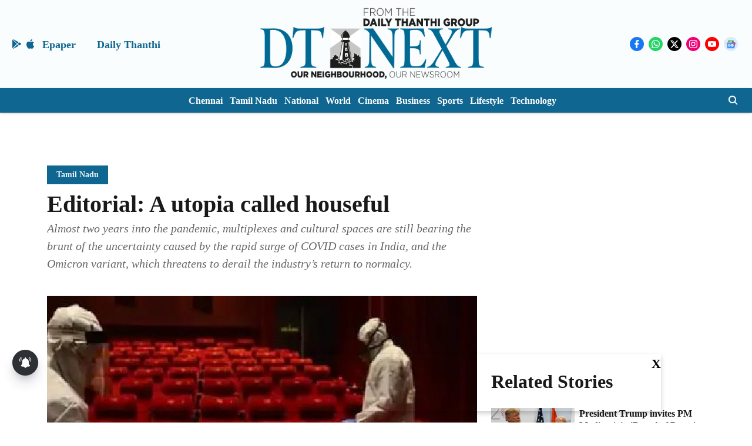

--- FILE ---
content_type: text/html; charset=utf-8
request_url: https://www.google.com/recaptcha/api2/aframe
body_size: 265
content:
<!DOCTYPE HTML><html><head><meta http-equiv="content-type" content="text/html; charset=UTF-8"></head><body><script nonce="8rH9c25nCmMnm6lTPoxBNg">/** Anti-fraud and anti-abuse applications only. See google.com/recaptcha */ try{var clients={'sodar':'https://pagead2.googlesyndication.com/pagead/sodar?'};window.addEventListener("message",function(a){try{if(a.source===window.parent){var b=JSON.parse(a.data);var c=clients[b['id']];if(c){var d=document.createElement('img');d.src=c+b['params']+'&rc='+(localStorage.getItem("rc::a")?sessionStorage.getItem("rc::b"):"");window.document.body.appendChild(d);sessionStorage.setItem("rc::e",parseInt(sessionStorage.getItem("rc::e")||0)+1);localStorage.setItem("rc::h",'1768811196345');}}}catch(b){}});window.parent.postMessage("_grecaptcha_ready", "*");}catch(b){}</script></body></html>

--- FILE ---
content_type: application/javascript; charset=utf-8
request_url: https://fundingchoicesmessages.google.com/f/AGSKWxUicNlpKlOVhPgRg1Ur_rHuAqUUAT8pbj34Bk4cKUss1WLOdtJwRUGvO1HR2itR9Y3Kg1rPMjRjQLqBU8HcpRpcQODyvYiD_hTSalikDQ1FpqFcitXDNXqULm0qhGduyuh_l1TvNklfadJA5-gYnHKvQ27n57VxljL5S8mvLoWXAXzgsQIgtyT6od29/_-adsystem-/ero-advertising./promoAd./clarityray.js/adsjson.
body_size: -1293
content:
window['0154a7a6-bcc2-49d5-975c-0c7d04104a83'] = true;